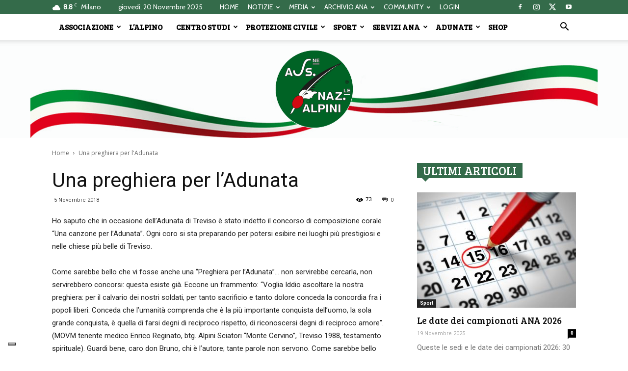

--- FILE ---
content_type: text/html; charset=UTF-8
request_url: https://www.ana.it/wp-admin/admin-ajax.php?td_theme_name=Newspaper&v=8.8.1
body_size: 33
content:
{"107264":73}